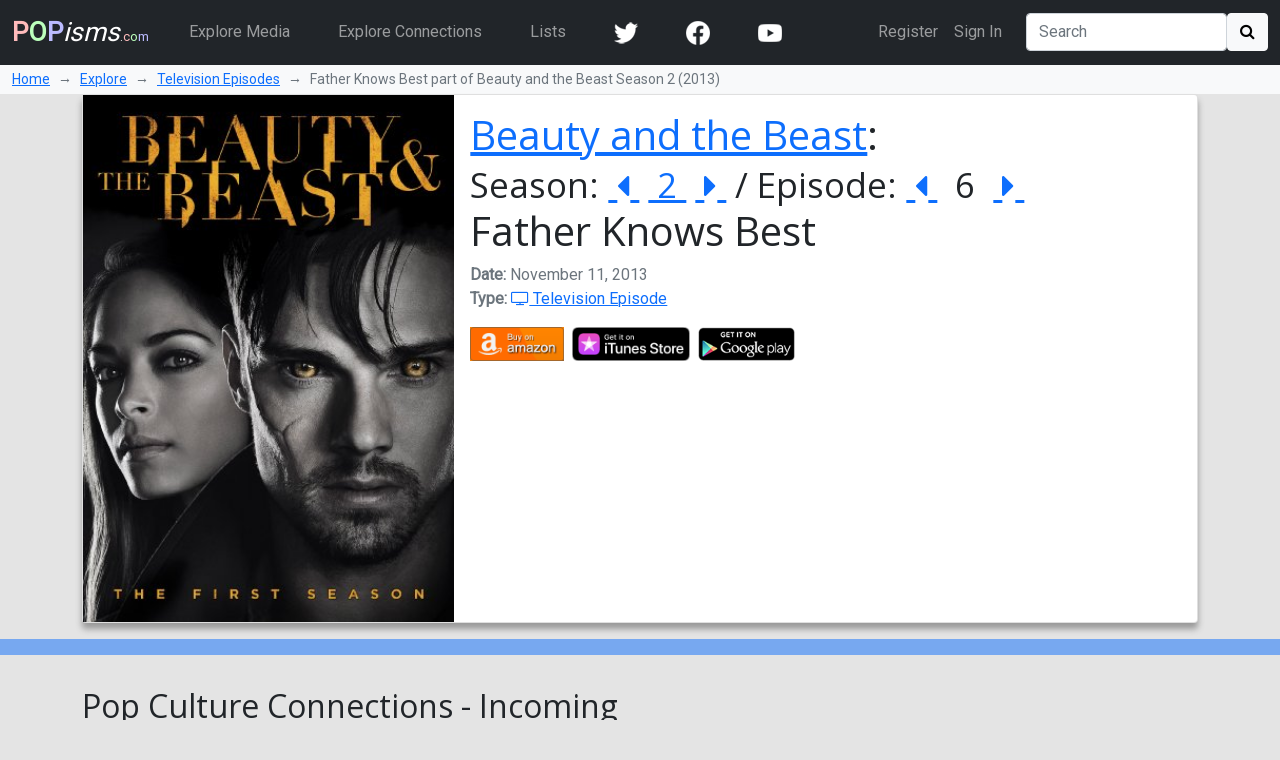

--- FILE ---
content_type: text/html; charset=utf-8
request_url: https://www.popisms.com/TelevisionEpisode/84767/Father-Knows-Best-Beauty-and-the-Beast-Season-2-2013?rnid=201567
body_size: 12965
content:
<!DOCTYPE html>
<html>
    <head><meta charset="utf-8" /><title>
	Father Knows Best part of Beauty and the Beast Season 2 - Pop Culture References (2013 Television Episode)
</title><meta name="viewport" content="width=device-width, initial-scale=1" /><link rel="apple-touch-icon" sizes="180x180" href="/apple-touch-icon.png" /><link rel="icon" type="image/png" sizes="32x32" href="/favicon-32x32.png" /><link rel="icon" type="image/png" sizes="16x16" href="/favicon-16x16.png" /><link rel="manifest" href="/site.webmanifest" /><link rel="mask-icon" href="/safari-pinned-tab.svg" color="#5bbad5" /><link rel="shortcut icon" href="/favicon.ico" /><meta name="apple-mobile-web-app-title" content="POPisms" /><meta name="application-name" content="POPisms" /><meta name="msapplication-TileColor" content="#eeeeee" /><meta name="theme-color" content="#ffffff" />
        <script src="https://code.jquery.com/jquery-3.6.0.min.js" crossorigin="anonymous"></script>
        <link href="https://cdn.jsdelivr.net/npm/bootstrap@5.1.1/dist/css/bootstrap.min.css" rel="stylesheet" crossorigin="anonymous" /><link rel="stylesheet" href="https://cdn.jsdelivr.net/npm/font-awesome@4.7.0/css/font-awesome.min.css" crossorigin="anonymous" />
			<script async src="//pagead2.googlesyndication.com/pagead/js/adsbygoogle.js"></script>
			<script>(adsbygoogle = window.adsbygoogle || []).push({google_ad_client: "ca-pub-0381229588045438",enable_page_level_ads: true});</script>
		<link rel="prefetch stylesheet" href="/_Themes/Theme02/theme.min.css?v=037" /><link rel="canonical" href="https://www.popisms.com/TelevisionEpisode/84767/Father-Knows-Best-Beauty-and-the-Beast-Season-2-2013" /><meta name="description" content="What are the pop culture references for Father Knows Best part of Beauty and the Beast Season 2? What Television Commercial refers to Father Knows Best part of Beauty and the Beast Season 2?" /><meta property="og:description" content="What are the pop culture references for Father Knows Best part of Beauty and the Beast Season 2? What Television Commercial refers to Father Knows Best part of Beauty and the Beast Season 2?" /><meta property="twitter:description" content="What are the pop culture references for Father Knows Best part of Beauty and the Beast Season 2? What Television Commercial refers to Father Knows Best part of Beauty and the Beast Season 2?" /><meta name="twitter:card" content="summary" /><meta name="twitter:site" content="@POPisms" /><meta name="twitter:creator" content="@POPisms" /><meta property="og:title" content="Father Knows Best part of Beauty and the Beast Season 2 - Pop Culture Cross-References and Connections on @POPisms" /><meta property="og:type" content="video.episode" /><meta property="og:author" content="https://www.facebook.com/POPisms" /><meta property="og:publisher" content="https://www.facebook.com/POPisms" /><meta property="og:url" content="https://www.popisms.com/TelevisionEpisode/84767/Father-Knows-Best-Beauty-and-the-Beast-Season-2-2013" /><meta property="og:site" content="POPisms.com" /><meta property="og:site_name" content="POPisms.com" /><meta property="fb:app_id" content="186734021618" /><meta property="fb:page_id" content="83511682984" /><meta property="fb:admins" content="620108682,836312855" /><meta name="referrer" content="unsafe-url" /><meta property="og:title" content="Father Knows Best part of Beauty and the Beast Season 2 - Pop Culture Cross-References and Connections on @POPisms" /><meta property="og:type" content="video.episode" /><meta property="og:image" content="https://images-na.ssl-images-amazon.com/images/P/B00DTRR43W.jpg" /><meta property="twitter:image" content="https://images-na.ssl-images-amazon.com/images/P/B00DTRR43W.jpg" /><script>var itemId='635195079568270000',itemtype='node',keywords='Beauty and the Beast Season 2 Father Knows Best',FacebookAppId='186734021618',VisitorId='03304a34-325c-3a88-900f-fbc8c5b910fe',rootPath='/',ShareUrl='https://www.popisms.com/TelevisionEpisode/84767/Father-Knows-Best-Beauty-and-the-Beast-Season-2-2013#popvid-03304a34-325c-3a88-900f-fbc8c5b910fe',ised='9',isuser='9';</script></head>
    <body class="page-Node">
        <form method="post" action="/TelevisionEpisode/84767/Father-Knows-Best-Beauty-and-the-Beast-Season-2-2013?rnid=201567" id="frm">
<div class="aspNetHidden">
<input type="hidden" name="__EVENTTARGET" id="__EVENTTARGET" value="" />
<input type="hidden" name="__EVENTARGUMENT" id="__EVENTARGUMENT" value="" />
<input type="hidden" name="__VIEWSTATE" id="__VIEWSTATE" value="KeYUoyVCFBxt5XmacTDmtBIVk7+jTgAxMCC5a0VSTD1y/9vHFhGMuKSb4vE8y1rhEPye7NXvoOc7d+mzZLLIg42zDHn/UZ1lqr+wUsDB9XQt9wokBciSVO1C1Ecp6b2+tQqwDZg702b772XrEuowLgJkuHI8l9uPJZiasJF84cgrOfHxmakxuzix0NesnCqFjmI07KNgH9ktORNXjFvE55ccZ/c3PEsk2mMG3GAO3lik5VJx7hhg4zK0/j5BIMrjdwr5+L+Sceu1Dl6dfkZBhElKowUVTLChsVCXTpztNp+EO/HWen/221OGiVzV8baHDvT2U2hij40h9YcT79PzxcTH8tNhKf/ms8WASlxoaGsZq/1XwhMMF+BwXYl6ST46qwkn2dswo5+el/otMwDO8Y9QVhUCtXz0l46G+GnvD9Sj51HgizGshOwnhPKdoVOLfD6SF5Vqw2sS+hDAAL2jNCpBKuwgmgtyLa3Rpsk6aRW7YY/nQicNmArZWmdajdJeMqjhQ3GDKBfi6mm6I6FPCrmdSdfNDnJT27+KUcQOoY9O9qSnjygBOufJsR+26A70Y6uUS3pLSYHeo/OsJex1T+1YxjLYvejUXb+HXnUNu2TrHL3nBWUb0LjQcQg+wD0/Mph+XdHpAX48iEzldGMIavaNWFKTzppriXG2dEqm5egYKISMkW49wIKADcBtRJR63q5d5nPrOTEilDXcnZelcuWO+4A=" />
</div>

<script type="text/javascript">
//<![CDATA[
var theForm = document.forms['frm'];
if (!theForm) {
    theForm = document.frm;
}
function __doPostBack(eventTarget, eventArgument) {
    if (!theForm.onsubmit || (theForm.onsubmit() != false)) {
        theForm.__EVENTTARGET.value = eventTarget;
        theForm.__EVENTARGUMENT.value = eventArgument;
        theForm.submit();
    }
}
//]]>
</script>


<div class="aspNetHidden">

	<input type="hidden" name="__VIEWSTATEGENERATOR" id="__VIEWSTATEGENERATOR" value="8BAF3BEC" />
	<input type="hidden" name="__EVENTVALIDATION" id="__EVENTVALIDATION" value="L1HcTts0ja8BTZqUllA7CNHWIf2qMPBAtmJT2Pq4rJ7apMuzH0Y4DbyddL2bWqG9hXB1am08LYidflf3uvHsJgtGITW7ZziWXFpFJ1C2wnCWrxu5wdoYvFoSB40vdsN+UhfkBr6l8q9mYmOaHvH8qi03W4E1rh30qba5mWd5/lnY57MJbx6yaI/jnBlYYlPYASnl7dQHJn1PEul6XSQ/isUUBok=" />
</div>
            <nav class="navbar navbar-expand-lg navbar-dark bg-dark">
                <div class="container-fluid">
                    <a class="navbar-brand" href="/"><b><span 
                        style="color:#fbb">P</span><span 
                        style="color:#bfb">O</span><span
                        style="color:#bbf">P</span></b><em>isms</em><small>.<span 
                        style="color:#fbb">c</span><span 
                        style="color:#bfb">o</span><span 
                        style="color:#bbf">m</span></small></a>
                    <button class="navbar-toggler" type="button" data-bs-toggle="collapse" data-bs-target="#navbarSupportedContent" aria-controls="navbarSupportedContent" aria-expanded="false" aria-label="Toggle navigation">
                        <span class="navbar-toggler-icon"></span>
                    </button>
                    <div class="collapse navbar-collapse" id="navbarSupportedContent">
                        <ul class="navbar-nav me-auto">
                            <li class="nav-item mx-3">
                                <a class="nav-link" href="/browse/">Explore Media</a>
                            </li>
                            <li class="nav-item mx-3">
                                <a class="nav-link" href="/browse/connections">Explore Connections</a>
                            </li>
                            <li class="nav-item mx-3">
                                <a class="nav-link" href="/lists/">Lists</a>
                            </li>
                        <!--</ul>
                        <ul class="navbar-nav me-auto">-->
                            <li class="nav-item mx-3"><a href="https://twitter.com/popisms" target="_blank" class="nav-link"><img src="/images/icons/24/twitter_icon_white24.png" alt="YouTube" /></a></li>
						    <li class="nav-item mx-3"><a href="https://www.facebook.com/popisms/" target="_blank" class="nav-link"><img src="/images/icons/24/facebook_icon_white24.png" alt="YouTube" /></a></li>
						    <li class="nav-item mx-3"><a href="http://www.youtube.com/subscription_center?add_user=popisms" target="_blank" class="nav-link"><img src="/images/icons/24/youtube_icon_white24.png" alt="YouTube" /></a></li>
                        </ul>
                        <ul class="navbar-nav me-end me-3">
                            
								    <li class="nav-item"><a href="/Account/Register?ReturnUrl=%2fTelevisionEpisode%2f84767%2fFather-Knows-Best-Beauty-and-the-Beast-Season-2-2013" class="nav-link">Register</a></li>
								    <li class="nav-item"><a href="/Account/Login?ReturnUrl=%2fTelevisionEpisode%2f84767%2fFather-Knows-Best-Beauty-and-the-Beast-Season-2-2013" class="nav-link">Sign In</a></li>
							    
                        </ul>
                        <div class="d-flex">
                            <input name="ctl00$txtSearch" type="search" id="txtSearch" class="form-control mr-sm-2" placeholder="Search" aria-label="Search" />
                            <button onclick="__doPostBack('ctl00$cmdSearch1','')" id="cmdSearch1" class="btn btn-light"><i class="fa fa-search"></i></button>
                        </div>
                    </div>
                </div>
            </nav>
            <div class="container-fluid bg-light">
                <nav style="--bs-breadcrumb-divider: '→';" aria-label="breadcrumb">
                    <ol class="breadcrumb py-1 small mb-0">
                        <li class="breadcrumb-item"><a href="/">Home</a></li>
                        
    <li class="breadcrumb-item"><a href="/browse/">Explore</a></li>
    <li class="breadcrumb-item"><a href="/browse/TelevisionEpisode/">Television Episodes</a></li>
    <li class="breadcrumb-item active" aria-current="page">Father Knows Best part of Beauty and the Beast Season 2 (2013)</li>

                    </ol>
                </nav>
            </div>
            
    <div class="container">
        <!-- Super Bowl alert can go here -->
        

<div class="card mb-3 node node-TelevisionEpisode" itemscope itemtype="https://schema.org/TVEpisode">
    <div class="row g-0">
        <div class="col-lg-4 col-md-3">
            <img data-src="https://images-na.ssl-images-amazon.com/images/P/B00DTRR43W.jpg" style="min-width:121px;min-height:70px" width="1024" alt="Father Knows Best part of Beauty and the Beast Season 2" class="media-object img-responsive img-fluid" itemprop="image" />
            
        </div>
        <div class="col">
            <div class="card-body">
                <h1 class="card-title">
                    <a href="/TelevisionSeries/58708/Beauty-and-the-Beast-2012" itemprop="partOfSeries">Beauty and the Beast</a>:<br /><small>Season: <a href="/nodes/seriesnav?id=635915775119600000&dir=-1" rel="prev">&nbsp;<i class="fa fa-caret-left"></i>&nbsp;</a> <a href="/TelevisionSeason/201567/Beauty-and-the-Beast-Season-2-Beauty-and-the-Beast-2013" itemprop="partOfSeason">&nbsp;2&nbsp;</a>  <a href="/nodes/seriesnav?id=635915775119600000&dir=1"  rel="next">&nbsp;<i class="fa fa-caret-right"></i>&nbsp;</a> / Episode:  <a href="/nodes/seriesnav?id=635195079568270000&dir=-1" rel="prev">&nbsp;<i class="fa fa-caret-left"></i>&nbsp;</a> <span itemprop="episodeNumber">&nbsp;6&nbsp;</span> <a href="/nodes/seriesnav?id=635195079568270000&dir=1" rel="next">&nbsp;<i class="fa fa-caret-right"></i>&nbsp;</a></small><br />
                    <span itemprop="name">Father Knows Best</span>
                    
                </h1>
                
                <ul class="list-inline text-muted">
	                <li><span class="key">Date:</span> <span itemprop="datePublished" content="2013-11-11">November 11, 2013</span></li>
                    <li><span class="key">Type:</span> <a href="/browse/index?cid=1&so=HITS&tid=7"><i class="fa fa-tv"></i> Television Episode</a></li>
	                
                </ul>
                
<div class="shop">

            <ul class="list-inline"><li class="list-inline-item"><div class="dropup">
<img src="/images/shop/Amazon_full.png" alt="Buy Father Knows Best part of Beauty and the Beast Season 2 on Amazon" class="dropdown-toggle img-responsive img-fluid fakelink" id="Amazon_84767" data-toggle="dropdown" data-bs-toggle="dropdown" aria-haspopup="true" aria-expanded="false" style="max-height:34px" />
<ul class="dropdown-menu" aria-labelledby="Amazon_84767">
<li><a href="/out/redirect?url=https%3a%2f%2fwww.amazon.com%2fgp%2fsearch%3fie%3dUTF8%26tag%3dpopisms01-20%26index%3daps%26keywords%3dBeauty%2band%2bthe%2bBeast%2bSeason%2b2%2bFather%2bKnows%2bBest&rdt=2&ref=https%3a%2f%2fwww.popisms.com%2fTelevisionEpisode%2f84767%2fFather-Knows-Best-Beauty-and-the-Beast-Season-2-2013&pt=1&piid=635195079568270000&nid=635195079568270000&site=amazon.com&ast=2&cs=1&q=Beauty+and+the+Beast+Season+2+Father+Knows+Best&cks=789afcfe" class="aff-event dropdown-item" data-nodeid="635195079568270000"><b class="small">Episode:</b> Father Knows Best part of Beauty and the Beast Season 2</a></li>
<li><a href="/out/redirect?url=https%3a%2f%2fwww.amazon.com%2fgp%2fsearch%3fie%3dUTF8%26tag%3dpopisms01-20%26index%3daps%26keywords%3dBeauty%2band%2bthe%2bBeast%2bSeason%2b2&rdt=2&ref=https%3a%2f%2fwww.popisms.com%2fTelevisionEpisode%2f84767%2fFather-Knows-Best-Beauty-and-the-Beast-Season-2-2013&pt=1&piid=635195079568270000&nid=635195079568270000&site=amazon.com&ast=2&cs=1&q=Beauty+and+the+Beast+Season+2+Father+Knows+Best&cks=1b0852e7" class="aff-event dropdown-item" data-nodeid="635195079568270000"><b class="small">More from</b> Beauty and the Beast Season 2 part of Beauty and the Beast</a></li>
</ul>
</div>
</li><li class="list-inline-item"><div class="dropup">
<img src="/images/shop/iTunes_full.png" alt="Buy Father Knows Best part of Beauty and the Beast Season 2 on iTunes" class="dropdown-toggle img-responsive img-fluid fakelink" id="iTunes_84767" data-toggle="dropdown" data-bs-toggle="dropdown" aria-haspopup="true" aria-expanded="false" style="max-height:34px" />
<ul class="dropdown-menu" aria-labelledby="iTunes_84767">
<li><a href="/out/redirect?url=https%3a%2f%2fitunes.apple.com%2fWebObjects%2fMZSearch.woa%2fwa%2fsearch%3fmedia%3dall%26term%3dBeauty%2band%2bthe%2bBeast%2bSeason%2b2%2bFather%2bKnows%2bBest%26at%3d10l5UE%26ct%3d9054bebace6831a4b8145b9d93663df0_NNTE_Be&rdt=2&ref=https%3a%2f%2fwww.popisms.com%2fTelevisionEpisode%2f84767%2fFather-Knows-Best-Beauty-and-the-Beast-Season-2-2013&pt=1&piid=635195079568270000&nid=635195079568270000&site=itunes.apple.com&ast=2&cs=1&q=Beauty+and+the+Beast+Season+2+Father+Knows+Best&cks=b777d6cf" class="aff-event dropdown-item" data-nodeid="635195079568270000"><b class="small">Episode:</b> Father Knows Best part of Beauty and the Beast Season 2</a></li>
<li><a href="/out/redirect?url=https%3a%2f%2fitunes.apple.com%2fWebObjects%2fMZSearch.woa%2fwa%2fsearch%3fmedia%3dall%26term%3dBeauty%2band%2bthe%2bBeast%2bSeason%2b2%26at%3d10l5UE%26ct%3d9054bebace6831a4b8145b9d93663df0_NNTE_Be&rdt=2&ref=https%3a%2f%2fwww.popisms.com%2fTelevisionEpisode%2f84767%2fFather-Knows-Best-Beauty-and-the-Beast-Season-2-2013&pt=1&piid=635195079568270000&nid=635195079568270000&site=itunes.apple.com&ast=2&cs=1&q=Beauty+and+the+Beast+Season+2+Father+Knows+Best&cks=a7bcd694" class="aff-event dropdown-item" data-nodeid="635195079568270000"><b class="small">More from</b> Beauty and the Beast Season 2 part of Beauty and the Beast</a></li>
</ul>
</div>
</li><li class="list-inline-item"><div class="dropup">
<img src="/images/shop/GooglePlay_full.png" alt="Buy Father Knows Best part of Beauty and the Beast Season 2 on GooglePlay" class="dropdown-toggle img-responsive img-fluid fakelink" id="GooglePlay_84767" data-toggle="dropdown" data-bs-toggle="dropdown" aria-haspopup="true" aria-expanded="false" style="max-height:34px" />
<ul class="dropdown-menu" aria-labelledby="GooglePlay_84767">
<li><a href="https://play.google.com/store/search?q=Beauty+and+the+Beast+Season+2+Father+Knows+Best&referrer=utm_campaign%3dpopisms%26utm_source%3dpopisms.com%26utm_medium%3dwebsite%26utm_term%3dBeauty%2band%2bthe%2bBeast%2bSeason%2b2%2bFather%2bKnows%2bBest%26utm_content%3dBeautyandthe" class="aff dropdown-item" data-nodeid="635195079568270000"><b class="small">Episode:</b> Father Knows Best part of Beauty and the Beast Season 2</a></li>
<li><a href="https://play.google.com/store/search?q=Beauty+and+the+Beast+Season+2&referrer=utm_campaign%3dpopisms%26utm_source%3dpopisms.com%26utm_medium%3dwebsite%26utm_term%3dBeauty%2band%2bthe%2bBeast%2bSeason%2b2%26utm_content%3dBeautyandthe" class="aff dropdown-item" data-nodeid="635195079568270000"><b class="small">More from</b> Beauty and the Beast Season 2 part of Beauty and the Beast</a></li>
</ul>
</div>
</li></ul>

</div>
            </div>
        </div>
    </div>
</div>
    </div>

            <div class="container-fluid sticky-top action-bar">
                <div class="p-2 mb-3">
                    <div class="row">
                        
                        
    
	

                    </div>
                </div>
            </div>
            <div>
                
    <div class="container">
        <div class="row">
            <div class="col-md-6 col-lg-8">
                
            </div>
            <div class="col-md-6 col-lg-4">
                
				
            </div>
        </div>
        

		<h2 class="my-3">Pop Culture Connections - Incoming</h2><div id="accordion_AF479385" class="accordion accordion-flush mb-3"><div class="accordion-item"><h3 id="header_4470559C" class="h2 accordion-header"><span class="accordion-button collapsed" type="button" data-bs-toggle="collapse" data-bs-target="#section_4470559C" aria-expanded="false" aria-controls="section_4470559C">What Television Commercials reference this Television Episode?</span></h3><div id="section_4470559C" class="accordion-collapse collapse" aria-lablledby="heading_4470559C"><div class="card"><h4 class="h3 my-3 px-3"><span title="What television commercial is referred to by Father Knows Best part of Beauty and the Beast Season 2">It <b>is referred to by</b> these television commercials...</span></h4>


<div class="card">
	<div class="row g-0">
		<div class="col-sm-10 col-lg-11">
			<div class="row g-0">
				<div class="col-2 col-media" style="background-image: url(https://img.youtube.com/vi/Jhnfby3jdTg/0.jpg);background-repeat:no-repeat;background-position:center;background-size:cover">
					<a href="/TelevisionCommercial/84769/Beauty-and-the-Beast-Commercial-2013-2014?autoplay=1" class="fill-link"><span class="btn btn-dark btn-play"><i class="fa fa-play"></i></span></a>
				</div>
				<div class="col-10 col-info card-body">
					<h4 class="card-title">
						
						<a href="/TelevisionCommercial/84769/Beauty-and-the-Beast-Commercial-2013-2014" itemprop="name">Beauty and the Beast Commercial</a>
						
					</h4>
					<ul class="list-inline text-muted">
						<li><span class="key">Dates:</span> <span itemprop="datePublished" content="2013-11">November 2013</span> - <span itemprop="" content="2014-03">March 2014</span></li>
						<li><span class="key">Type:</span> <a href="/browse/index?cid=1&so=HITS&tid=5"><i class="fa fa-tv"></i> Television Commercial</a></li>
					</ul>
					<div class="connection-details">
						<div class="note"><span title="What television commercial refers to Father Knows Best part of Beauty and the Beast Season 2?">This Television Commercial refers to <cite>Father Knows Best part of Beauty and the Beast Season 2</cite></span></div>
						<div class="hidden d-none">This is a commercial for the 'Beauty and the Beast' episode titled, 'Father Knows Best' airing Monday, November 11, 2013 on The CW. "Beauty and the Beast - Father Knows Best Preview"  Monday. I've only got two missions left. And then it's just you and me again. Loving a beast... We're gonna go away, under the stars. ...is not as hard... The last mission could very well be Vincent. ...as containing the beast. I just wish I knew what triggered it. Beauty and the Beast. All new episode, Monday 9:00, 8:00 central on The CW. (Lyrics) Tearing me, tearing me apart I keep going through that night from the start  Monday all new Beauty and the Beast The CW Beauty & The Beast 9.8c TV Now</div>
					</div>
				</div>
			</div>
		</div>
		<div class="col-sm-2 col-lg-1 card-body">
			
			
<div class="shop">

            <ul class="list-inline"><li class="list-inline-item"><a href="/out/redirect?url=https%3a%2f%2fwww.amazon.com%2fgp%2fsearch%3fie%3dUTF8%26tag%3dpopisms01-20%26index%3daps%26keywords%3dBeauty%2band%2bthe%2bBeast&rdt=2&ref=https%3a%2f%2fwww.popisms.com%2fTelevisionEpisode%2f84767%2fFather-Knows-Best-Beauty-and-the-Beast-Season-2-2013&pt=1&piid=635195079568270000&nid=635195086328300000&site=amazon.com&ast=2&cs=2&q=Beauty+and+the+Beast&cks=2660418e" rel="nofollow" class="aff-event" data-nodeid="635195086328300000" target="_blank"><img data-src="/images/shop/Amazon_full.png" alt="Buy Beauty and the Beast Commercial on Amazon" style="max-height:34px" class="img-responsive img-fluid" /></a></li><li class="list-inline-item"><a href="/out/redirect?url=https%3a%2f%2fitunes.apple.com%2fWebObjects%2fMZSearch.woa%2fwa%2fsearch%3fmedia%3dall%26term%3dBeauty%2band%2bthe%2bBeast%26at%3d10l5UE%26ct%3d9054bebace6831a4b8145b9d93663df0_NCAD_Be&rdt=2&ref=https%3a%2f%2fwww.popisms.com%2fTelevisionEpisode%2f84767%2fFather-Knows-Best-Beauty-and-the-Beast-Season-2-2013&pt=1&piid=635195079568270000&nid=635195086328300000&site=itunes.apple.com&ast=2&cs=2&q=Beauty+and+the+Beast&cks=64067862" rel="nofollow" class="aff-event" data-nodeid="635195086328300000" target="_blank"><img data-src="/images/shop/iTunes_full.png" alt="Buy Beauty and the Beast Commercial on iTunes" style="max-height:34px" class="img-responsive img-fluid" /></a></li><li class="list-inline-item"><a href="https://play.google.com/store/search?q=Beauty+and+the+Beast&referrer=utm_campaign%3dpopisms%26utm_source%3dpopisms.com%26utm_medium%3dwebsite%26utm_term%3dBeauty%2band%2bthe%2bBeast%26utm_content%3dBeautyandthe" rel="nofollow" class="aff" data-nodeid="635195086328300000" target="_blank"><img data-src="/images/shop/GooglePlay_full.png" alt="Buy Beauty and the Beast Commercial on GooglePlay" style="max-height:34px" class="img-responsive img-fluid" /></a></li><li class="list-inline-item"><a href="https://www.target.com/s?searchTerm=Beauty+and+the+Beast" rel="nofollow" class="aff" data-nodeid="635195086328300000" target="_blank"><img data-src="/images/shop/Target_full.png" alt="Buy Beauty and the Beast Commercial on Target" style="max-height:34px" class="img-responsive img-fluid" /></a></li><li class="list-inline-item"><a href="https://www.ebay.com/sch/?_nkw=Beauty+and+the+Beast" rel="nofollow" class="aff" data-nodeid="635195086328300000" target="_blank"><img data-src="/images/shop/Ebay_full.png" alt="Buy Beauty and the Beast Commercial on Ebay" style="max-height:34px" class="img-responsive img-fluid" /></a></li></ul>

</div>
			
		</div>
	</div>
</div></div></div></div></div>

        <div class="kcartda">
<script defer src="https://pagead2.googlesyndication.com/pagead/js/adsbygoogle.js"></script>
<ins class="adsbygoogle" style="display:block" data-ad-client="ca-pub-0381229588045438" data-ad-slot="3851873783" data-ad-format="auto"></ins>
<script>(adsbygoogle=window.adsbygoogle||[]).push({});</script>
</div>


        <h2 id="cphMain_hOther">Other Connections and Related Pop Culture</h2>

        
        
<div class="accordion accordion-flush mb-3" id="accordion_319105B9">
	<div class="accordion-item">
		<h2 class="accordion-header" id="header_319105B9">
			<span class="accordion-button collapsed" type="button" data-bs-toggle="collapse" data-bs-target="#section_319105B9" aria-expanded="false" aria-controls="section_319105B9">
				More Episodes From...
			</span>
		</h2>
		<div id="section_319105B9" class="accordion-collapse collapse" aria-labelledby="heading_319105B9">
			<div class="card">
				<h3 class="my-3 px-3"><a href="/TelevisionSeason/201567/Beauty-and-the-Beast-Season-2-Beauty-and-the-Beast-2013?rnid=84767">Beauty and the Beast Season 2</a></h3><div class="card"><table class="table table-hover">
	<tr class="table-primary">
		<th>#</th>
		<th>Title</th>
		<th>Air Date</th>
	</tr>
	<tr>
		<td class="heading" colspan="3"><a href="/TelevisionSeries/58708/Beauty-and-the-Beast-2012?rnid=84767" class="blocklink"><b>Beauty and the Beast</b></a></td>
	</tr>
	<tr>
		<td>2:1</td>
		<td><a href="/TelevisionEpisode/83068/Who-Am-I-Beauty-and-the-Beast-Season-2-2013?rnid=84767" class="blocklink">Who Am I?</a></td>
		<td>Oct 7, 2013</td>
	</tr>
	<tr>
		<td>2:2</td>
		<td><a href="/TelevisionEpisode/83067/Kidnapped-Beauty-and-the-Beast-Season-2-2013?rnid=84767" class="blocklink">Kidnapped</a></td>
		<td>Oct 14, 2013</td>
	</tr>
	<tr>
		<td>2:3</td>
		<td><a href="/TelevisionEpisode/83066/Liar-Liar-Beauty-and-the-Beast-Season-2-2013?rnid=84767" class="blocklink">Liar, Liar</a></td>
		<td>Oct 21, 2013</td>
	</tr>
	<tr>
		<td>2:4</td>
		<td><a href="/TelevisionEpisode/83065/Hothead-Beauty-and-the-Beast-Season-2-2013?rnid=84767" class="blocklink">Hothead</a></td>
		<td>Oct 28, 2013</td>
	</tr>
	<tr>
		<td>2:5</td>
		<td><a href="/TelevisionEpisode/84768/Reunion-Beauty-and-the-Beast-Season-2-2013?rnid=84767" class="blocklink">Reunion</a></td>
		<td>Nov 4, 2013</td>
	</tr>
	<tr>
		<td>2:5</td>
		<td><a href="/TelevisionEpisode/83064/Reunion-Beauty-and-the-Beast-Season-2-2013?rnid=84767" class="blocklink">Reunion</a></td>
		<td>Nov 4, 2013</td>
	</tr>
	<tr class="active table-dark">
		<td>2:6</td>
		<td><a href="/TelevisionEpisode/84767/Father-Knows-Best-Beauty-and-the-Beast-Season-2-2013?rnid=84767" class="blocklink">Father Knows Best</a></td>
		<td>Nov 11, 2013</td>
	</tr>
	<tr>
		<td>2:7</td>
		<td><a href="/TelevisionEpisode/84766/Guess-Whos-Coming-to-Dinner-Beauty-and-the-Beast-Season-2-2013?rnid=84767" class="blocklink">Guess Who&#39;s Coming to Dinner?</a></td>
		<td>Nov 18, 2013</td>
	</tr>
	<tr>
		<td>2:8</td>
		<td><a href="/TelevisionEpisode/84765/Man-or-Beast-Beauty-and-the-Beast-Season-2-2013?rnid=84767" class="blocklink">Man or Beast?</a></td>
		<td>Nov 25, 2013</td>
	</tr>
	<tr>
		<td>2:9</td>
		<td><a href="/TelevisionEpisode/88820/Dont-Die-on-Me-Beauty-and-the-Beast-Season-2-2014?rnid=84767" class="blocklink">Don&#39;t Die on Me</a></td>
		<td>Jan 13, 2014</td>
	</tr>
	<tr>
		<td>2:10</td>
		<td><a href="/TelevisionEpisode/88821/Ancestors-Beauty-and-the-Beast-Season-2-2014?rnid=84767" class="blocklink">Ancestors</a></td>
		<td>Jan 20, 2014</td>
	</tr>
	<tr>
		<td>2:11</td>
		<td><a href="/TelevisionEpisode/89503/Held-Hostage-Beauty-and-the-Beast-Season-2-2014?rnid=84767" class="blocklink">Held Hostage</a></td>
		<td>Jan 27, 2014</td>
	</tr>
	<tr>
		<td>2:12</td>
		<td><a href="/TelevisionEpisode/89502/Recipe-For-Disaster-Beauty-and-the-Beast-Season-2-2014?rnid=84767" class="blocklink">Recipe For Disaster</a></td>
		<td>Feb 3, 2014</td>
	</tr>
	<tr>
		<td>2:13</td>
		<td><a href="/TelevisionEpisode/89501/Till-Death-Beauty-and-the-Beast-Season-2-2014?rnid=84767" class="blocklink">Till Death</a></td>
		<td>Feb 10, 2014</td>
	</tr>
</table>
</div>
			</div>
		</div>
	</div>
</div>

		
		
		
<div class="accordion accordion-flush mb-3" id="accordion_275800D5">
	<div class="accordion-item">
		<h2 class="accordion-header" id="header_275800D5">
			<span class="accordion-button collapsed" type="button" data-bs-toggle="collapse" data-bs-target="#section_275800D5" aria-expanded="false" aria-controls="section_275800D5">
				Pop Culture with the Same or Similar Titles
			</span>
		</h2>
		<div id="section_275800D5" class="accordion-collapse collapse" aria-labelledby="heading_275800D5">
			

<div class="card">
	<div class="row g-0">
		<div class="col-sm-10 col-lg-11">
			<div class="row g-0">
				<div class="col-md-3 col-4 col-media " style="background-image: url(https://images-na.ssl-images-amazon.com/images/P/B0012Q3SZ0.jpg);background-repeat:no-repeat;background-position:center;background-size:cover">
					<a href="/TelevisionSeries/6129/Father-Knows-Best-1954-1960" class="fill-link">&nbsp;</a>
				</div>
				<div class="col-md-9 col-8 col-info card-body">
					<h4 class="card-title">
						
						<a href="/TelevisionSeries/6129/Father-Knows-Best-1954-1960" itemprop="name">Father Knows Best</a>
						
					</h4>
					<ul class="list-inline text-muted">
						<li><span class="key">Dates:</span> <span itemprop="startDate" content="1954-10-03">October 3, 1954</span> - <span itemprop="endDate" content="1960-05-23">May 23, 1960</span></li>
						<li><span class="key">Type:</span> <a href="/browse/index?cid=1&so=HITS&tid=6"><i class="fa fa-tv"></i> Television Series</a></li>
					</ul>
					<div class="connection-details">
						
						<div class="hidden d-none">Father Knows Best is an American radio and television comedy series which portrayed middle class family life in the Midwest.</div>
					</div>
				</div>
			</div>
		</div>
		<div class="col-sm-2 col-lg-1">
			<div class="card-body">
				
				
			</div>
		</div>
	</div>
</div>

<div class="card">
	<div class="row g-0">
		<div class="col-sm-10 col-lg-11">
			<div class="row g-0">
				<div class="col-md-3 col-4 col-media " style="background-image: url(https://is2-ssl.mzstatic.com/image/thumb/Music69/v4/06/d4/0e/06d40e28-211e-9df3-ab46-d2f833c4ae33/source/600x600bb.jpg);background-repeat:no-repeat;background-position:center;background-size:cover">
					<a href="/TelevisionEpisode/16854/Father-Knows-Best-Dexter-Season-1-2006" class="fill-link">&nbsp;</a>
				</div>
				<div class="col-md-9 col-8 col-info card-body">
					<h4 class="card-title">
						<a href="/TelevisionSeries/16850/Dexter-2006" itemprop="partOfSeries">Dexter</a>:<br /><small>Season: <a href="/nodes/seriesnav?id=635915752880970000&dir=-1" rel="prev">&nbsp;<i class="fa fa-caret-left"></i>&nbsp;</a> <a href="/TelevisionSeason/200239/Dexter-Season-1-Dexter-2006" itemprop="partOfSeason">&nbsp;1&nbsp;</a>  <a href="/nodes/seriesnav?id=635915752880970000&dir=1"  rel="next">&nbsp;<i class="fa fa-caret-right"></i>&nbsp;</a> / Episode:  <a href="/nodes/seriesnav?id=634093505196130000&dir=-1" rel="prev">&nbsp;<i class="fa fa-caret-left"></i>&nbsp;</a> <span itemprop="episodeNumber">&nbsp;9&nbsp;</span> <a href="/nodes/seriesnav?id=634093505196130000&dir=1" rel="next">&nbsp;<i class="fa fa-caret-right"></i>&nbsp;</a></small><br />
						<a href="/TelevisionEpisode/16854/Father-Knows-Best-Dexter-Season-1-2006" itemprop="name">Father Knows Best</a>
						
					</h4>
					<ul class="list-inline text-muted">
						<li><span class="key">Date:</span> <span itemprop="datePublished" content="2006-11-26">November 26, 2006</span></li>
						<li><span class="key">Type:</span> <a href="/browse/index?cid=1&so=HITS&tid=7"><i class="fa fa-tv"></i> Television Episode</a></li>
					</ul>
					<div class="connection-details">
						
						<div class="hidden d-none">Dexter learns that his biological father, Joe Driscoll, who he thought had been long dead, has only recently died and has left all of his belongings to Dexter, including his house. Dexter travels to the house with Rita. Debra and Rudy arrive there later to assist him in cleaning out the house. Dexter gets on well with Rudy, but suspects there is something strange about Joe Driscoll's death, and about the identity of Dexter's biological mother. Rudy is insistent on attending the weekend trip, and one of Joe's neighbors thinks that Rudy looks familiar. Flashbacks to Dexter's childhood show his questioning his foster father Harry about his real parents, and Dexter finds that Mr. Driscoll donated some of his blood to the young Dexter for surgery. Meanwhile, Paul begins to slide back into his old abusive habits when he suspects Rita is preventing him from having unsupervised visits to their children.</div>
					</div>
				</div>
			</div>
		</div>
		<div class="col-sm-2 col-lg-1">
			<div class="card-body">
				
				
			</div>
		</div>
	</div>
</div>

<div class="card">
	<div class="row g-0">
		<div class="col-sm-10 col-lg-11">
			<div class="row g-0">
				<div class="col-md-3 col-4 col-media " style="background-image: url(https://images-na.ssl-images-amazon.com/images/P/B00014K5UK.jpg);background-repeat:no-repeat;background-position:center;background-size:cover">
					<a href="/TelevisionEpisode/9578/Father-Knows-Best-The-Bernie-Mac-Show-Season-5-2005" class="fill-link">&nbsp;</a>
				</div>
				<div class="col-md-9 col-8 col-info card-body">
					<h4 class="card-title">
						<a href="/TelevisionSeries/1135/The-Bernie-Mac-Show-2001-2006" itemprop="partOfSeries">The Bernie Mac Show</a>:<br /><small>Season: <a href="/nodes/seriesnav?id=635915751257600000&dir=-1" rel="prev">&nbsp;<i class="fa fa-caret-left"></i>&nbsp;</a> <a href="/TelevisionSeason/200169/The-Bernie-Mac-Show-Season-5-The-Bernie-Mac-Show-2005" itemprop="partOfSeason">&nbsp;5&nbsp;</a>  <a href="/nodes/seriesnav?id=635915751257600000&dir=1"  rel="next">&nbsp;<i class="fa fa-caret-right"></i>&nbsp;</a> / Episode:  <a href="/nodes/seriesnav?id=633912961570500000&dir=-1" rel="prev">&nbsp;<i class="fa fa-caret-left"></i>&nbsp;</a> <span itemprop="episodeNumber">&nbsp;1&nbsp;</span> <a href="/nodes/seriesnav?id=633912961570500000&dir=1" rel="next">&nbsp;<i class="fa fa-caret-right"></i>&nbsp;</a></small><br />
						<a href="/TelevisionEpisode/9578/Father-Knows-Best-The-Bernie-Mac-Show-Season-5-2005" itemprop="name">Father Knows Best</a>
						
					</h4>
					<ul class="list-inline text-muted">
						<li><span class="key">Date:</span> <span itemprop="datePublished" content="2005-09-23">September 23, 2005</span></li>
						<li><span class="key">Type:</span> <a href="/browse/index?cid=1&so=HITS&tid=7"><i class="fa fa-tv"></i> Television Episode</a></li>
					</ul>
					<div class="connection-details">
						
						<div class="hidden d-none">Bryana's biological father, Bryan shows up and disrupts the little girl's routine.</div>
					</div>
				</div>
			</div>
		</div>
		<div class="col-sm-2 col-lg-1">
			<div class="card-body">
				
				
			</div>
		</div>
	</div>
</div>

<div class="card">
	<div class="row g-0">
		<div class="col-sm-10 col-lg-11">
			<div class="row g-0">
				<div class="col-md-3 col-4 col-media " style="background-image: url(https://is3-ssl.mzstatic.com/image/thumb/Music3/v4/1a/97/92/1a97923a-352e-e638-0520-d67caa45ecc7/source/600x600bb.jpg);background-repeat:no-repeat;background-position:center;background-size:cover">
					<a href="/TelevisionEpisode/52856/The-Father-Knows-Best-The-O-C-Season-2-2005" class="fill-link">&nbsp;</a>
				</div>
				<div class="col-md-9 col-8 col-info card-body">
					<h4 class="card-title">
						<a href="/TelevisionSeries/2736/The-O-C-2003-2007" itemprop="partOfSeries">The O.C.</a>:<br /><small>Season: <a href="/nodes/seriesnav?id=635915748473670000&dir=-1" rel="prev">&nbsp;<i class="fa fa-caret-left"></i>&nbsp;</a> <a href="/TelevisionSeason/200045/The-O-C-Season-2-The-O-C-2004-2005" itemprop="partOfSeason">&nbsp;2&nbsp;</a>  <a href="/nodes/seriesnav?id=635915748473670000&dir=1"  rel="next">&nbsp;<i class="fa fa-caret-right"></i>&nbsp;</a> / Episode:  <a href="/nodes/seriesnav?id=634661078119400000&dir=-1" rel="prev">&nbsp;<i class="fa fa-caret-left"></i>&nbsp;</a> <span itemprop="episodeNumber">&nbsp;13&nbsp;</span> <a href="/nodes/seriesnav?id=634661078119400000&dir=1" rel="next">&nbsp;<i class="fa fa-caret-right"></i>&nbsp;</a></small><br />
						<a href="/TelevisionEpisode/52856/The-Father-Knows-Best-The-O-C-Season-2-2005" itemprop="name">The Father Knows Best</a>
						
					</h4>
					<ul class="list-inline text-muted">
						<li><span class="key">Date:</span> <span itemprop="datePublished" content="2005-02-17">February 17, 2005</span></li>
						<li><span class="key">Type:</span> <a href="/browse/index?cid=1&so=HITS&tid=7"><i class="fa fa-tv"></i> Television Episode</a></li>
					</ul>
					<div class="connection-details">
						
						
					</div>
				</div>
			</div>
		</div>
		<div class="col-sm-2 col-lg-1">
			<div class="card-body">
				
				
			</div>
		</div>
	</div>
</div>
		</div>
	</div>
</div>


        <hr />
        <div class="card">
            <div class="card-body">
                <div class="kcartda">
<script defer src="https://pagead2.googlesyndication.com/pagead/js/adsbygoogle.js"></script>
<ins class="adsbygoogle" style="display:block" data-ad-client="ca-pub-0381229588045438" data-ad-slot="1123310182" data-ad-format="autorelaxed"></ins>
<script>(adsbygoogle=window.adsbygoogle||[]).push({});</script>
</div>

            </div>
        </div>
        
    </div>

            </div>
            <div class="myfooter mt-5 p-3 bg-dark text-light">
                <div class="container-fluid">
                    <div class="row">
                        <div class="col">
                            <h3><img src="/images/popisms_notext.png" alt="POPisms logo" style="width:32px" /> About <b><span 
                                style="color:#fbb">P</span><span 
                                style="color:#bfb">O</span><span
                                style="color:#bbf">P</span></b><em>isms</em><span style="font-size:50%">.<span 
                                style="color:#fbb">c</span><span 
                                style="color:#bfb">o</span><span 
                                style="color:#bbf">m</span></span></h3>
                            <ul class="list-unstyled padded">
                                <li><a href="/" class="link-light">Home</a></li>
                                <li><a href="/about" class="link-light">About Us</a></li>
                                <li><a href="/help/contact" class="link-light">Contact Us</a></li>
                                <li><a href="/help/" class="link-light">Help</a></li>
                                <li><a href="/help/faq" title="Frequently Asked Questions" class="link-light">FAQ</a></li>
                                <li><a href="/help/privacy-policy" class="link-light">Privacy Policy</a></li>
                                <li><a href="/help/terms-of-service" class="link-light">Terms of Service</a></li>
                                <li><a href="/help/user-guidelines" class="link-light">User Guidelines</a></li>
                                <li><a href="/shop/" class="link-light">Shop</a></li>
                            </ul>
                        </div>
                        <div class="col-6">
                            <h3>Explore by <a href="/browse/" class="link-light">Media Type</a> or <a href="/browse/connections" class="link-light">Connection</a></h3>
                            <div class="two-columns">
                                <ul class="list-unstyled padded">
                                    <li><a href="/browse/index?cid=7" class="big link-light">Companies/Products</a><div class="small"><a href="/browse/index?cid=7&tid=14" class="link-light">Brands</a>,
<a href="/browse/index?cid=7&tid=8" class="link-light">Companies</a>,
<a href="/browse/index?cid=7&tid=9" class="link-light">Products</a></div></li><li><a href="/browse/index?cid=6" class="big link-light">Games</a><div class="small"><a href="/browse/index?cid=6&tid=11" class="link-light">Video Games</a>,
<a href="/browse/index?cid=6&tid=20" class="link-light">Video Game Series</a></div></li><li><a href="/browse/index?cid=2" class="big link-light">Music</a><div class="small"><a href="/browse/index?cid=2&tid=1" class="link-light">Albums</a>,
<a href="/browse/index?cid=2&tid=3" class="link-light">Songs</a></div></li><li><a href="/browse/index?cid=3" class="big link-light">People/Groups</a><div class="small"><a href="/browse/index?cid=3&tid=30" class="link-light">Groups</a>,
<a href="/browse/index?cid=3&tid=29" class="link-light">People</a></div></li><li><a href="/browse/index?cid=8" class="big link-light">Places/Events</a><div class="small"><a href="/browse/index?cid=8&tid=26" class="link-light">Places</a></div></li><li><a href="/browse/index?cid=4" class="big link-light">Publications</a><div class="small"><a href="/browse/index?cid=4&tid=10" class="link-light">Books</a>,
<a href="/browse/index?cid=4&tid=15" class="link-light">Book Series</a>,
<a href="/browse/index?cid=4&tid=22" class="link-light">Comic Book</a>,
<a href="/browse/index?cid=4&tid=21" class="link-light">Comic Book Series</a>,
<a href="/browse/index?cid=4&tid=25" class="link-light">Poetry</a>,
<a href="/browse/index?cid=4&tid=31" class="link-light">Short Stories</a></div></li><li><a href="/browse/index?cid=10" class="big link-light">Radio/Podcasts</a><div class="small"><a href="/browse/index?cid=10&tid=32" class="link-light">Podcasts</a>,
<a href="/browse/index?cid=10&tid=33" class="link-light">Podcast Episodes</a>,
<a href="/browse/index?cid=10&tid=35" class="link-light">Radio Episodes</a>,
<a href="/browse/index?cid=10&tid=34" class="link-light">Radio Shows</a></div></li><li><a href="/browse/index?cid=5" class="big link-light">The Arts</a><div class="small"><a href="/browse/index?cid=5&tid=17" class="link-light">Musicals</a>,
<a href="/browse/index?cid=5&tid=18" class="link-light">Operas</a>,
<a href="/browse/index?cid=5&tid=19" class="link-light">Paintings</a>,
<a href="/browse/index?cid=5&tid=16" class="link-light">Plays</a>,
<a href="/browse/index?cid=5&tid=23" class="link-light">Sculptures</a></div></li><li><a href="/browse/index?cid=1" class="big link-light">TV/Films</a><div class="small"><a href="/browse/index?cid=1&tid=24" class="link-light">Mini Series</a>,
<a href="/browse/index?cid=1&tid=4" class="link-light">Movies</a>,
<a href="/browse/index?cid=1&tid=13" class="link-light">Movie Series</a>,
<a href="/browse/index?cid=1&tid=5" class="link-light">Television Commercials</a>,
<a href="/browse/index?cid=1&tid=7" class="link-light">Television Episodes</a>,
<a href="/browse/index?cid=1&tid=27" class="link-light">Television Seasons</a>,
<a href="/browse/index?cid=1&tid=6" class="link-light">Television Series</a></div></li>
                                    <li class="big"><a href="/lists/" class="link-light">Pop Culture Lists</a></li>
                                </ul>
                            </div>
                        </div>
                        <div class="col">
                            <h3>Follow and Share</h3>
                            <hr />
                            <p><b>Find more of our content on...</b></p>
                            <div class="spaced">
                                <a rel="nofollow" href="https://www.reddit.com/search/?q=popisms.com%20OR%20site%3Apopisms.com" title="View POPisms content on Reddit" class="link-light"><img src="/images/icons/42/reddit_icon_white42.png" alt="YouTube" /></a>
                                <a rel="nofollow" href="https://www.facebook.com/search/top/?q=popisms.com" title="View POPisms content on Facebook" class="link-light"><img src="/images/icons/42/facebook_icon_white42.png" alt="YouTube" /></a>
                                <a rel="nofollow" href="https://twitter.com/search?q=popisms.com%20OR%20site%3Apopisms.com&src=typed_query&f=top" title="View POPisms content on Twitter" class="link-light"><img src="/images/icons/42/twitter_icon_white42.png" alt="YouTube" /></a>
                                <a rel="nofollow" href="https://www.pinterest.com/source/popisms.com" title="View POPisms content on Pinterest" class="link-light"><img src="/images/icons/42/pinterest_icon_white42.png" alt="YouTube" /></a>
                                <a rel="nofollow" href="https://www.youtube.com/results?search_query=popisms.com" title="View POPisms content on YouTube" class="link-light"><img src="/images/icons/42/youtube_icon_white42.png" alt="YouTube" /></a>
                            </div>
						    <p><a href="/watch/" class="link-light">Watch Free Cartoons, Films, TV</a></p>
                        </div>
                    </div>
                </div>
            </div>
            <div style="display:none;visibility:hidden">
                <h3>Comment</h3>
                <label>Name:<input name="ctl00$name" type="text" maxlength="50" id="name" /></label>
                <label>Email:<input name="ctl00$email" type="text" maxlength="50" id="email" /></label>
                <label>URL:<input name="ctl00$url" type="text" maxlength="50" id="url" /></label>
                <label>Comment:<textarea name="ctl00$comment" rows="2" cols="20" id="comment">
</textarea></label>
                <input type="submit" name="ctl00$cmdComment" value="Comment" id="cmdComment" />
            </div>

<script async src="https://www.googletagmanager.com/gtag/js?id=G-RLC0PTSKK0"></script>
<script>
	window.dataLayer = window.dataLayer || [];
	function gtag() { dataLayer.push(arguments); }
	gtag('js', new Date());
	gtag('config', 'G-RLC0PTSKK0');
</script>

        </form>
<script defer src="https://cdn.jsdelivr.net/npm/bootstrap@5.1.1/dist/js/bootstrap.bundle.min.js" integrity="sha384-/bQdsTh/da6pkI1MST/rWKFNjaCP5gBSY4sEBT38Q/9RBh9AH40zEOg7Hlq2THRZ" crossorigin="anonymous"></script>
<script defer src="/Scripts/popisms.js?v=037"></script>
        

    </body>
</html>


--- FILE ---
content_type: text/html; charset=utf-8
request_url: https://www.google.com/recaptcha/api2/aframe
body_size: 264
content:
<!DOCTYPE HTML><html><head><meta http-equiv="content-type" content="text/html; charset=UTF-8"></head><body><script nonce="geaCBarnTct265__EiSYSg">/** Anti-fraud and anti-abuse applications only. See google.com/recaptcha */ try{var clients={'sodar':'https://pagead2.googlesyndication.com/pagead/sodar?'};window.addEventListener("message",function(a){try{if(a.source===window.parent){var b=JSON.parse(a.data);var c=clients[b['id']];if(c){var d=document.createElement('img');d.src=c+b['params']+'&rc='+(localStorage.getItem("rc::a")?sessionStorage.getItem("rc::b"):"");window.document.body.appendChild(d);sessionStorage.setItem("rc::e",parseInt(sessionStorage.getItem("rc::e")||0)+1);localStorage.setItem("rc::h",'1768878593304');}}}catch(b){}});window.parent.postMessage("_grecaptcha_ready", "*");}catch(b){}</script></body></html>